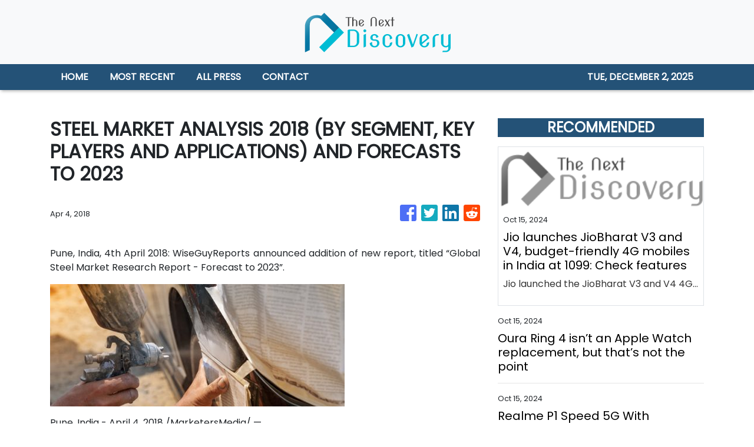

--- FILE ---
content_type: text/html
request_url: https://thenextdiscovery.com/news/steel-market-analysis-2018-by-segment-key-players-and-applications-and-forecasts-to-2023/59329
body_size: 469
content:
<!DOCTYPE html>
<html lang="en">
	<head>
		<meta charset="utf-8" />
		<base href="/" />
		<meta name="viewport" content="width=device-width, initial-scale=1" />
		<link rel="icon" type="image/x-icon" href="favicon.ico" />
		

		<!-- Global site tag (gtag.js) - Google Analytics -->
		<script>
			(function (i, s, o, g, r, a, m) {
				i['GoogleAnalyticsObject'] = r;
				(i[r] =
					i[r] ||
					function () {
						(i[r].q = i[r].q || []).push(arguments);
					}),
					(i[r].l = 1 * new Date());
				(a = s.createElement(o)), (m = s.getElementsByTagName(o)[0]);
				a.async = 1;
				a.src = g;
				m.parentNode.insertBefore(a, m);
			})(window, document, 'script', 'https://www.google-analytics.com/analytics.js', 'ga');

			ga('create', 'UA-93857607-39', 'auto');
			ga('send', 'pageview');
		</script>
	<link rel="stylesheet" href="styles.77e4cd9d01dab7aa0274.css"></head>
	<body>
		<app-root></app-root>
	<script src="runtime-es2015.a46c68aac04336547ed2.js" type="module"></script><script src="runtime-es5.a46c68aac04336547ed2.js" nomodule defer></script><script src="polyfills-es5.341d48ffc88eaeae911d.js" nomodule defer></script><script src="polyfills-es2015.95bb65e853d2781ac3bd.js" type="module"></script><script src="scripts.c3d44478b31bdb06ed5b.js" defer></script><script src="main-es2015.03f4376871ebee1a40d2.js" type="module"></script><script src="main-es5.03f4376871ebee1a40d2.js" nomodule defer></script></body>
</html>
